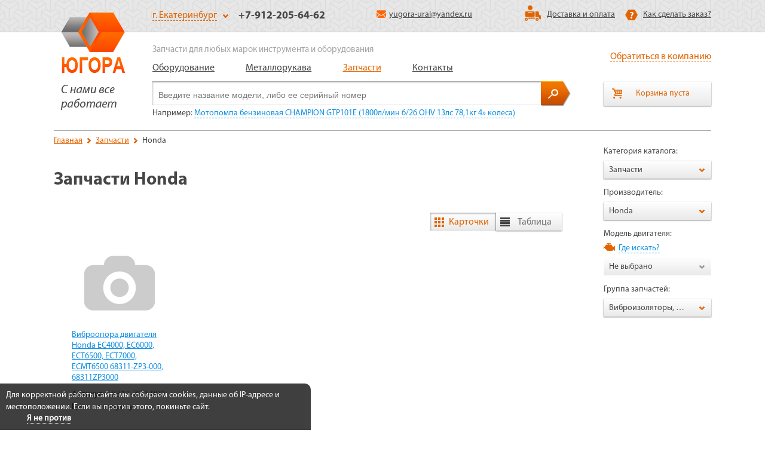

--- FILE ---
content_type: text/html; charset=utf-8
request_url: https://xn--80af7ai1e.xn--p1ai/spares/honda?undercategoryId=22
body_size: 16845
content:
<!DOCTYPE html>

<script>
    if (!!window.performance && window.performance.navigation.type === 2) {
        window.location.reload();
    }
</script>

<html>
    <head>
        

<meta charset="utf-8" />
<link rel="icon" href="/Content/images/favicon.ico" />
<link rel="shortcut icon" href="/Content/images/favicon.ico" /> 
<meta name=viewport content="width=device-width, initial-scale=1">
        

<meta name="DC.title" content="undefined" />
<meta name="geo.region" content="RU" />
<meta name="geo.placename" content="Екатеринбург" />
<meta name="geo.position" content="56.866637;60.649177" />
<meta name="ICBM" content="56.866637, 60.649177" />
<meta name="yandex-verification" content="503f0b28cc4ebef2" />

    <meta name="description" content="Виброизоляторы, Подушки, Опоры Honda по низким ценам в Екатеринбурге в компании Югора" />

<title>Виброизоляторы, Подушки, Опоры Honda купить по низким ценам в Екатеринбурге — Югора</title>



        <link href="/Content/customInput/ezmark.css?v=1" rel="stylesheet" type="text/css" />
<link href="/Content/customInput/jquery.selectbox.css?v=1" rel="stylesheet" type="text/css" />
<link href="/Content/css/tooltipster.css?v=1" rel="stylesheet" type="text/css" />

<!-- Сторонние CSS -->


<!-- HTML5 shim, для поддержки IE6-8 элиментов HTML5 -->
<!--[if lt IE 9]>
    <script src="/Scripts/html5shiv.js"></script>
    <script src="/Scripts/respond.min.js"></script>
<![endif]-->
<!-- Основной CSS проекта -->
<link rel="stylesheet" href="/Content/style.css">
<link rel="stylesheet" href="/Content/css/common.css?v=1">




<link rel="stylesheet" href="/Content/css/jquery.arcticmodal-0.3.css?v=1">
        <script src="/Scripts/jquery-1.10.2.min.js" type="text/javascript"></script>
        

    </head>


    <body style="">
        


        <div class="centralBody" style="">
            <noindex>

<header>
    <div class="main-wrap">
        <div class="header-logo float-left">
            
                <a href="/">
                    <img src="/Content/images/header-logo.png" />
                </a>
            

        </div>
    </div>
    <div class="header-top-part clearfix">
        <div class="main-wrap">
            <div class="city-phone-block">
                <div class="choose-city">
                    <span class="chosen"><span class="dashed-link">г. Екатеринбург</span><i></i></span>
                    <div class="dropdown">
                            <div style="display:none;" data-id="1">г. Екатеринбург</div>
                    </div>
                </div>
                    <div style="" class="current-phone" data-id="1">
                        <table>
                            <tbody>
                                <tr>
                                    <td>
                                        +7-912-205-64-62
                                    </td>
                                </tr>
                            </tbody>
                        </table>
                    </div>
            </div>
            <div class="header-email">
                        <a href="mailto:yugora-ural@yandex.ru" class="mail" onclick="yaCounter31723406.reachGoal('Почта'); return true;"><i></i>yugora-ural@yandex.ru</a>
            </div>
            <div class="brief-info-block">
                <div class="shipping-payment">
                    <a href="/article/shipping">Доставка и оплата</a>
                </div>
                <div class="how-to-order">
                    <a href="/article/howtoorder">Как сделать заказ?</a>
                </div>
            </div>
        </div>
    </div>
    <div class="main-wrap">
        <div class="main-menu float-left">
            <div class="seo_footnote">Запчасти для любых марок инструмента и оборудования</div>
            <ul>
                        <li><a href="/equipments">Оборудование </a></li>
                        <li><a href="/metallorukava">Металлорукава</a></li>
                            <li><a href="/spares" class="active">Запчасти</a></li>
                        <li><a href="/article">Контакты</a></li>
            </ul>
        </div>
        <div class="float-right width20 align-right">
            <span id="requestToCompany" class="dashed-link">Обратиться в компанию</span>

            

<div id="requestToCompanyLayer" class="layer contact-the-company-layer" style="display: none;">
    <div class="box-modal" id="contact-the-company-layer">
        <div class="layer-block contact-the-company-layer">
            <div class="layer-top-part">
                <div class="arcticmodal-close light-button close-button"></div>
                <p class="modal_title">Обратиться в компанию</p>
                <table class="contacts">
                    <tbody>
                        <tr>
                            <td>Телефон горячей линии:</td>
                        </tr>
                        <tr>
                            <td class="hotline-number-big-cell"><div class="hotline-number-big">+7-912-205-64-62 WhatsApp </div></td>
                            <td class="make-call-button-cell"><button class="make-call-button">Заказать звонок<i></i></button></td>
                        </tr>
                        <tr>
                            <td>
                                <div class="contact-phone-title font-bold">Телефоны:</div>
                                        <div class="contact-phone">+7-912-205-64-62</div>
                            </td>
                            <td>
                                <div class="work-time-title font-bold">Время работы офиса и склада:</div>
                                <div class="work-time">

<p>пн. &mdash;&nbsp; пт.: 10:00 &mdash; 17:00</p> <p>сб. вс. &mdash; выходные</p> 
</div>
                            </td>
                        </tr>
                        <tr>
                            <td>
                                <div class="office-location-title font-bold">Офис:</div>
                                <div class="office-location">
                                    <p>Свердловская обл., г. Верхняя Пышма, ул. Петрова, дом&nbsp;11А, д. 9, оф. 9, 2-й этаж&nbsp;&nbsp;</p>

<p>При самостоятельном заборе товара из офиса или склада компании, просим заранее связываться с сотрудниками офиса.</p>

<p><strong>WhatsApp +7-912-205-64-62</strong></p>

<p>&nbsp;</p>

                                </div>
                            </td>
                            <td>
                                <div class="postal-address-title font-bold">Адрес для почтовой корреспондеции:</div>
                                <div class="postal-address">
                                    

<p>620041, г. Екатеринбург, а/я 82</p> <p><a href="mailto:yugora-ural@yandex.ru">yugora-ural@yandex.ru</a></p> 

                                </div>
                            </td>
                        </tr>
                        <tr>
                            <td>
                                <div class="email-title font-bold">Электронная почта:</div>
                                        <a href="mailto:yugora-ural@yandex.ru" class="mail">yugora-ural@yandex.ru</a>
                            </td>
                            <td>
                                
                            </td>
                        </tr>
                    </tbody>
                </table>

                <script>
    $(function ($) {
        $("#Phone").mask("+7 (999) 999-99-99");
    });
</script>

<script>
    $(function () {
        $.validator.unobtrusive.parse($(document));
    });
</script>
<script src="/Scripts/ajaxupload.3.5.js" type="text/javascript"></script>
<div id="result" class="request-form request-to-company">
    <div class="request-title">Написать письмо в компанию</div>
<form action="/spares/honda?undercategoryId=22" data-ajax="true" data-ajax-mode="replace" data-ajax-update="#result" data-ajax-url="/request/addrequesttocompany" id="form0" method="post">        <table>
            <tbody>
            <tr>
                <td>
                    <label for="Name">Представьтесь</label>
                    <input class="text-box single-line" data-val="true" data-val-required="Обязательное поле" id="Name" name="Name" type="text" value="" />
                    <span class="field-validation-valid" data-valmsg-for="Name" data-valmsg-replace="true"></span>
                </td>
                <td rowspan="2">
                    <label for="Question">Текст письма</label>
                    <textarea cols="20" id="Question" name="Question" rows="2">
</textarea>
                    <span class="field-validation-valid" data-valmsg-for="Question" data-valmsg-replace="true"></span>
                </td>
            </tr>
            <tr>
                <td class="phone">
                    <label for="Phone">Контактный телефон</label>
                    <input class="text-box single-line" data-val="true" data-val-required="Обязательное поле" id="Phone" name="Phone" type="text" value="" />
                    <span class="field-validation-valid" data-valmsg-for="Phone" data-valmsg-replace="true"></span>
                </td>
            </tr>
            <tr>
                <td>
                    <label for="Email">Электронная почта</label>
                    <input class="text-box single-line" id="Email" name="Email" type="email" value="" />
                    <span class="field-validation-valid" data-valmsg-for="Email" data-valmsg-replace="true"></span>
                </td>
                <td class="cell-for-button mBlockForPhoto">
                    <input id="Files" name="Files" type="hidden" value="" />
                    <div class="light-button attach-button uploadImage">
                        <i></i>
                    </div>
                    <span>Приложить файл</span>
                </td>
            </tr>
            <tr>
                <td>
                    
                </td>
                <td class="cell-for-button">
                    <input type="submit" value="Отправить письмо"/><br/>
                    Нажимая на кнопку, вы даёте согласие на обработку своих персональных данных.
                </td>
            </tr>
            </tbody>
        </table>
</form></div>

<script>

    $(function() {
        new AjaxUpload($('.request-to-company .uploadImage'), {
            action: '/request/uploadimage',
            name: 'file',
            data: {},
            onSubmit: function(file, ext) {
                this.disable();
            },
            onComplete: function(file, response) {
                if (response == 'error') {
                    alert('Ошибка!');
                    this.enable();
                    return;
                } else if (response == 'type') {
                    alert('Файл не верного типа!');
                    this.enable();
                    return;
                } else if (response == 'size') {
                    alert('Слишком маленький размер изображения, ширина и высота изображения не может быть меньше 200 пикселей');
                    this.enable();
                    return;
                }
                this.enable();

                var form = $('.request-to-company');

                form.find('.cell-for-button').find('span').after('<p data-file="' + response + '">' + response + ' <a href="#" class="mPhotoDelete">X</a></p>');

                if (form.find('.mBlockForPhoto').find('.mPhotoDelete').size() >= 6) {
                    form.find('.uploadImage').hide();
                };

            }
        });
    });

</script>

            </div>
        </div>
    </div>
</div>

            <div id="cart">
                

<a href="#" class="basket-button not-empty">
    <span id="totalValues"></span>
    <i></i>
    <div class="basket-drop-list" style="display:none;">
        <i></i>
        <div class="drop-list-item-cont">
        </div>
        <button id="checkout" style="display:none;">Оформить заказ</button>
        
    </div>
</a>

<script>
    $(function() {
        CalculateTotalValues();
    });
</script>
            </div>
        </div>
        
        <div class="search">
            <input type="text" class="input-search" placeholder="Введите название модели, либо ее серийный номер">
            <a href="#" class="search-button"></a>

                <div class="search-example">Например: <a href="" class="example-link">Мотопомпа бензиновая CHAMPION GTP101E (1800л/мин 6/26 OHV 13лс 78,1кг 4&#187; колеса)</a></div>
            
    <div class="auto-complete-search-box">
        <ul class="auto-complete-search" id="autocompleteSearch"></ul>
    </div>

        </div>
        
            <div class="breadcrumbs">
                    <a href="/" class="crumb">Главная</a>
                    <span class="breadcrumb-spacer"></span>
                        <a href="/spares" class="crumb">Запчасти</a>
                        <span class="breadcrumb-spacer"></span>
                        <span>Honda</span>
            </div>
    </div>
</header>

<script>

    $('.search .example-link').on('click', function(e) {
        $('.search .input-search').val($(this).text());
        e.preventDefault();
    });

    $('.choose-city .dropdown div').on('click', function() {
        var id = $(this).data('id');

        $('.chosen span').text($(this).text());
        $('.choose-city .dropdown').slideUp(100);

        $('.choose-city .dropdown div').each(function() {
            $(this).show();
        });
        $(this).hide();

        $('.city-phone-block .current-phone:visible').hide();
        $('.city-phone-block .current-phone[data-id="' + id + '"]').show();

        var noticeBlock = $('#notice-block');
        noticeBlock.find('.phone').text($('.city-phone-block .current-phone[data-id="' + id + '"]').text());
    });

    $('.choose-city .chosen').on('click', function() {
        $('.choose-city .dropdown').slideDown(100);
    });

    $(document).click(function (event) {
        if ($(event.target).closest(".choose-city").length) return;
        $('.choose-city .dropdown').slideUp(100);
        event.stopPropagation();
    });
</script></noindex>
            




<div class="content catalog">
    <div class="main-wrap clearfix">
        
        

<div class="sidebar-filter-block">
    <table class="sidebar-filter">
        <tbody>
            <tr>
                <td>
                    <div class="title">Категория каталога:</div>
                    <select name="" id="catalogCategory">
                        <option value="equipments">Оборудование</option>
                        <option value="metallorukava">Металлорукава</option>
                        <option value="spares">Запчасти</option>
                    </select>
                </td>
            </tr>
            <tr>
                <td>
                    <div class="title">Производитель:</div>
                    <select name="" id="companyName">
                        <option value="">Не выбрано</option>
                            <option value="abac">ABAC</option>
                            <option value="ammann">Ammann</option>
                            <option value="annovi-reverberi">Annovi Reverberi</option>
                            <option value="atlas-copco">Atlas Copco</option>
                            <option value="aurora">Aurora</option>
                            <option value="ballu">Ballu</option>
                            <option value="baumaster">BauMaster</option>
                            <option value="biemmedue">BIEMMEDUE</option>
                            <option value="blueweld">BlueWeld </option>
                            <option value="bokuk-electric-ind">BOKUK Electric IND.</option>
                            <option value="bomag">BOMAG</option>
                            <option value="brahma">Brahma</option>
                            <option value="brait">BRAIT</option>
                            <option value="briggs-stratton">Briggs &amp; Stratton</option>
                            <option value="caiman">Caiman</option>
                            <option value="calpeda">CALPEDA</option>
                            <option value="carlisle">Carlisle</option>
                            <option value="carver">Carver</option>
                            <option value="champion">CHAMPION</option>
                            <option value="cummins">Cummins</option>
                            <option value="daewoo">Daewoo</option>
                            <option value="daishin">DAISHIN</option>
                            <option value="danfoss">DANFOSS</option>
                            <option value="datakom">Datakom</option>
                            <option value="dde">DDE</option>
                            <option value="denyo">Denyo</option>
                            <option value="denzel">DENZEL  </option>
                            <option value="deutz-geko">Deutz (Geko)</option>
                            <option value="donaldson">Donaldson</option>
                            <option value="doosan">DOOSAN</option>
                            <option value="dynamic">DYNAMIC</option>
                            <option value="echo">ECHO</option>
                            <option value="edon">Edon</option>
                            <option value="elekon">ELEKON</option>
                            <option value="elemax">ELEMAX</option>
                            <option value="elitech">ELITECH </option>
                            <option value="endress">ENDRESS</option>
                            <option value="ergus">ERGUS</option>
                            <option value="esab">ESAB</option>
                            <option value="etalon">ETALON</option>
                            <option value="ewm">EWM</option>
                            <option value="fini">FINI</option>
                            <option value="firman">FIRMAN</option>
                            <option value="fogo">Fogo  </option>
                            <option value="fubag">FUBAG</option>
                            <option value="gardenia">GARDENIA</option>
                            <option value="general">GENERAL</option>
                            <option value="gesht">Gesht  </option>
                            <option value="greenfield">Greenfield</option>
                            <option value="grost">GROST</option>
                            <option value="hatz">Hatz</option>
                            <option value="hi-earns">Hi-earns</option>
                            <option value="hifi-filter">HIFI FILTER</option>
                            <option value="hiltt">HILTT</option>
                            <option value="hitachi">Hitachi</option>
                            <option value="hodman">HODMAN</option>
                            <option value="honda">Honda</option>
                            <option value="honeywell">Honeywell</option>
                            <option value="husky">HUSKY</option>
                            <option value="husqvarna">Husqvarna </option>
                            <option value="huter">HUTER</option>
                            <option value="hyundai">Hyundai </option>
                            <option value="itm-mizar">ITM MIZAR</option>
                            <option value="john-deere">JOHN DEERE</option>
                            <option value="johson">Johson</option>
                            <option value="kalibr">Kalibr</option>
                            <option value="kase">Kase</option>
                            <option value="kerona">KERONA</option>
                            <option value="kipor">KIPOR</option>
                            <option value="kohler">KOHLER</option>
                            <option value="komatsu">Komatsu</option>
                            <option value="konnersohnen">Konner&amp;Sohnen</option>
                            <option value="koshin">Koshin</option>
                            <option value="kroll">Kroll</option>
                            <option value="krotof">KROTOF</option>
                            <option value="kubota">Kubota</option>
                            <option value="lamborghini">Lamborghini</option>
                            <option value="lifan">LIFAN</option>
                            <option value="linz-electric">LINZ Electric</option>
                            <option value="lombardini">Lombardini</option>
                            <option value="loncin">Loncin</option>
                            <option value="makita">Makita </option>
                            <option value="mann">MANN</option>
                            <option value="mantis">Mantis</option>
                            <option value="marelli">Marelli</option>
                            <option value="masalta">MASALTA</option>
                            <option value="master">MASTER</option>
                            <option value="masteryard">MasterYard </option>
                            <option value="mecc-alte">Mecc Alte</option>
                            <option value="meran-meran">MERAN (МЕРАН)</option>
                            <option value="mikasa">Mikasa</option>
                            <option value="mitsubishi">Mitsubishi</option>
                            <option value="mosa">MOSA</option>
                            <option value="mtd">MTD</option>
                            <option value="neon">Neon</option>
                            <option value="ngk">NGK</option>
                            <option value="optibelt">OPTIBELT </option>
                            <option value="patriot">PATRIOT</option>
                            <option value="perkins-fg-wilson">Perkins (FG WILSON)</option>
                            <option value="prorab">PRORAB</option>
                            <option value="quattro-elementi">QUATTRO ELEMENTI </option>
                            <option value="rammer">RAMMER</option>
                            <option value="redvolt">REDVOLT</option>
                            <option value="ricardo">Ricardo</option>
                            <option value="riello">Riello </option>
                            <option value="sdmo">SDMO</option>
                            <option value="shtil">Shtil</option>
                            <option value="sial">SIAL</option>
                            <option value="sincro">Sincro</option>
                            <option value="skat">SKAT</option>
                            <option value="stiga">Stiga</option>
                            <option value="still">Still</option>
                            <option value="sturm">Sturm</option>
                            <option value="subaru-robin">Subaru Robin</option>
                            <option value="swatt">SWATT</option>
                            <option value="tecumseh">Tecumseh</option>
                            <option value="telwin">Telwin </option>
                            <option value="tiger-king-kerona-elitech">TIGER KING, KERONA, ELITECH</option>
                            <option value="toyama">TOYAMA</option>
                            <option value="tss-tss">TSS ТСС</option>
                            <option value="varisco">VARISCO</option>
                            <option value="vektor">Vektor</option>
                            <option value="wacker-neuson">Wacker Neuson</option>
                            <option value="weber-mt">WEBER MT</option>
                            <option value="weichai">Weichai</option>
                            <option value="wert">WERT</option>
                            <option value="woling">WOLING</option>
                            <option value="yamaha">YAMAHA</option>
                            <option value="yancheng">Yancheng</option>
                            <option value="yangdong">YANGDONG</option>
                            <option value="yangdong-weichai-weifang-ricardo-kofo">YANGDONG, Weichai, Weifang, Ricardo, KOFO</option>
                            <option value="yangke">YANGKE</option>
                            <option value="yanmar">Yanmar</option>
                            <option value="zanardi">ZANARDI</option>
                            <option value="zitrek">ZITREK</option>
                            <option value="zongshen">Zongshen </option>
                            <option value="istok">ИСТОК</option>
                            <option value="kitai">КИТАЙ</option>
                            <option value="kraton">КРАТОН</option>
                            <option value="rossiya">Россия</option>
                            <option value="svarog">Сварог </option>
                            <option value="sirteh">СИРТЕХ</option>
                            <option value="splitstoun-splitstone">СПЛИТСТОУН (Splitstone) </option>
                            <option value="elektropribor">Электроприбор </option>
                    </select>
                </td>
            </tr>
            <tr>
                <td>
                    <div class="title">Модель двигателя:</div>
                    <div class="where-found-btn"><a href="/article/findenginemodel" target="_blank" class="where-found">Где искать?</a></div>
                    <select name="" id="enginesModel">
                        <option value="">Не выбрано</option>
                    </select>
                </td>
            </tr>
            
            <tr>
                <td>
                    <div class="title">Группа запчастей:</div>
                    <select name="" id="undercategory">
                        <option value="">Не выбрано</option>
                            <option value="11">Блок и крышки картера ДВС</option>
                            <option value="22">Виброизоляторы, Подушки, Опоры</option>
                            <option value="27">Газонокосики</option>
                            <option value="10">Головка блока, цилиндра</option>
                            <option value="28">Запчасти снегоуборщики</option>
                            <option value="7">Запчасти тепловые пушки </option>
                            <option value="24">Запчасти триммеры, мотокосы, мотобуры</option>
                            <option value="25">Катушки зажигания, свечи</option>
                            <option value="15">Кольца, Поршень, Шатун, Коленвал, Маховик</option>
                            <option value="4">Малая механизация, Виброплита, Вибротамбовка, Резчик швов</option>
                            <option value="5">Насосная часть мотопомпы, мойки, насоса</option>
                            <option value="23">Подшипники, Вкладыши</option>
                            <option value="12">Прокладки  </option>
                            <option value="18">Редуктор двигателя</option>
                            <option value="21">Ремни, гусеницы, шкивы, сцепления</option>
                            <option value="26">Сальники, уплотнения</option>
                            <option value="9">Система впускная, воздух, фильтры</option>
                            <option value="1">Система выпускная, глушители</option>
                            <option value="16">Система ГРМ (газораспределительный механизам)</option>
                            <option value="17">Система охлаждения, радиатор, крыльчатка, помпа</option>
                            <option value="6">Система смазки, масляный насос</option>
                            <option value="2">Система топливная, ТНВД, карбюратор, насосы подк.</option>
                            <option value="13">Система управления двигателем</option>
                            <option value="14">Системы запуска, стартеры, замки зажигания</option>
                            <option value="3">Электрика, блоки AVR, щётки, зип для генератора</option>
                    </select>
                </td>
            </tr>
        </tbody>
    </table>
</div>

<script>
    var catalogCategory = 'spares';
    var partner = 'honda';
    var url = "/";

    function getParameterByName(name) {
        name = name.replace(/[\[]/, "\\[").replace(/[\]]/, "\\]");
        var regex = new RegExp("[\\?&]" + name + "=([^&#]*)"),
            results = regex.exec(location.search);
        return results == null ? "" : decodeURIComponent(results[1].replace(/\+/g, " "));
    }

    $(function () {
        var selectCatalogCategory = $('.sidebar-filter #catalogCategory');
        var selectCompanyName = $('.sidebar-filter #companyName');
        var selectEnginesModel = $('.sidebar-filter #enginesModel');
        var selectModification = $('.sidebar-filter #modification');
        var selectComplectation = $('.sidebar-filter #complectation');
        var selectUndercategory = $('.sidebar-filter #undercategory');

        selectCatalogCategory.val(catalogCategory);

        selectCatalogCategory.on('change', function (event) {
            event.preventDefault();
            url = "/" + $(this).val();
            location.href = url;
        });

        selectCompanyName.val(partner);

        selectCompanyName.on('change', function (event) {
            event.preventDefault();
            url = "/" + catalogCategory + "/" + $(this).val();
            location.href = url;
        });

        function getParameters() {
            url = "/" + catalogCategory + "/" + partner + "?enginesModel=" + selectEnginesModel.val() + "&undercategoryId=" + selectUndercategory.val() + '';
            //"&modificationsId=" + selectModification.val() + "&complectationsId=" + selectComplectation.val() +
            location.href = url;
        }

        if (partner == '') {
            selectModification.prop('disabled', 'disabled');
            selectComplectation.prop('disabled', 'disabled');
        }

        var enginesModel = '0';
        selectEnginesModel.val(enginesModel);
        selectEnginesModel.on('change', function (event) {
            event.preventDefault();
            getParameters();
        });
        var modificationsId = '0';
        selectModification.val(modificationsId);
        selectModification.on('change', function (event) {
            event.preventDefault();
            getParameters();
        });
        var complectationsId = '0';
        selectComplectation.val(complectationsId);
        selectComplectation.on('change', function (event) {
            event.preventDefault();
            getParameters();
        });
        var undercategoryId = '22';
        selectUndercategory.val(undercategoryId);
        selectUndercategory.on('change', function (event) {
            event.preventDefault();
            getParameters();
        });
    });
</script>
        
        <div class="inside-catalog-wrap">
            <div class="top-part clearfix">
                <h1>Запчасти Honda</h1>
                <div class="list-control-btns">
                    <span class="light-button change-view to-big active"><i></i>Карточки</span>
                    <span class="light-button change-view to-row "><i></i>Таблица</span>
                </div>
            </div>

            <div id="SparesPartial">
                

<div class="goods-list-container clearfix" style="">
        <div class="goods-item-box">
            <div class="goods-item">
                <div class="goods-image">
                        <a href="/spares/honda/vibroopora-dvigatelya-honda-ec4000-6000-ect6500-7000-ecmt6500-68311-zp3-000">
                            <img src="/Content/images/no-photo-160-145.jpg" alt="" />
                        </a>
                </div>
                <a href="/spares/honda/vibroopora-dvigatelya-honda-ec4000-6000-ect6500-7000-ecmt6500-68311-zp3-000" class="goods-name">Виброопора двигателя Honda EC4000, EC6000, ECT6500, ECT7000, ECMT6500 68311-ZP3-000, 68311ZP3000</a>
                    <div class="article-row">Артикул: <span class="article">68311-ZP3-000</span></div>
                                    <div class="price-row">Цена по запросу</div>
                <div class="hover-visible">
                    <div class="add-to-basket-btn" data-availabile="False" data-title="Виброопора двигателя Honda EC4000, EC6000, ECT6500, ECT7000, ECMT6500 68311-ZP3-000, 68311ZP3000"
                         data-type="s" data-id="53611" data-partner="26">Запросить цену</div>
                    <div class="in-stock-row">
                            <span class="in-stock value">Есть на складе >3</span>
                    </div>
                </div>
            </div>
        </div>
</div>
<div class="goods-list-container table-list clearfix" style="display: none;">
    <table class="goods-table">
        <tbody>
                <tr>
                    <td class="goods-image-cell">
                            <a href="/spares/honda/vibroopora-dvigatelya-honda-ec4000-6000-ect6500-7000-ecmt6500-68311-zp3-000" class="goods-image">
                                <img src="/Content/Images/no-photo-70-70.jpg">
                            </a>
                    </td>
                    <td class="goods-name-cell">
                        <a href="/spares/honda/vibroopora-dvigatelya-honda-ec4000-6000-ect6500-7000-ecmt6500-68311-zp3-000" class="goods-name">Виброопора двигателя Honda EC4000, EC6000, ECT6500, ECT7000, ECMT6500 68311-ZP3-000, 68311ZP3000</a>
                    </td>
                    <td class="article-cell">
                            Артикул:<div class="article">68311-ZP3-000</div>
                    </td>
                        <td class="price-value-cell"><span class="price-value">Цена по запросу</span></td>
                    <td class="in-stock-cell">
                            <span class="in-stock value">Есть на складе >3</span>
                    </td>
                    <td class="button-cell">
                        <div class="basket-mini-button" data-type="s" data-id="53611" data-availabile="False"  
                             data-title="Виброопора двигателя Honda EC4000, EC6000, ECT6500, ECT7000, ECMT6500 68311-ZP3-000, 68311ZP3000" data-partner="26"></div>
                    </td>
                </tr>
        </tbody>
    </table>
</div>

<div class="bottom-part clearfix">

    



    <div class="goods-on-page">
        Товаров на странице:
        <select>
            <option>16</option>
            <option>32</option>
            <option>52</option>
            <option>100</option>
        </select>
    </div>
</div>

<script>
    var relativeUrl = '/spares/honda';
    var countElements = 15;
    $(function () {
        $('.goods-on-page select').val(countElements);

        $('.goods-on-page select').on('change', function (event) {
            event.preventDefault();
            relativeUrl = relativeUrl + '?countElements=' + $(this).val() + '&undercategoryId=22';

            location.href = relativeUrl;
        });
    });
</script>
            </div>
        </div>

                            <div class="article-style"></div>
                        


        </div>
</div>

            <noindex>

<div class="footer-height"></div>

<footer>
    
    <div class="main-wrap clearfix">
        <div class="float-left contacts-block">
            <p>© 2026 Югора</p>

            <p class="footer-contacts">
                

<p> <a href="/contacts">Контактная информация</a> </p>

                    <span>Тел.: +7-912-205-64-62 WhatsApp</span>
            </p>
                    <a href="mailto:yugora-ural@yandex.ru" class="mail">yugora-ural@yandex.ru</a>


        </div>
        <div class="design-from float-right width20">
            <a href="http://wellsoft.pro" target="_blank" class="derzain-label">
                <p>Разработка сайта:</p>
                <img alt="IT-компания Wellsoft" title="IT-компания Wellsoft" src="/Content/images/mainPage/logo.png">
            </a>
            <span class="site-map-link">Карта сайта</span>
        </div>
        <div class="hotline">
            <p>Горячая линия:</p>
            <div class="hotline-number">
                    <span>+7-912-205-64-62 WhatsApp </span>
            </div>
            <div class="make-call">
                <button class="make-call-button">Заказать звонок<i></i></button>
            </div>

            
<div id="requestCall" class="layer request-call-layer" style="display: none;">
        <div class="box-modal" id="request-call-layer">
            <div class="layer-block request-call-layer">
                <div class="layer-top-part">
                    <div class="arcticmodal-close light-button close-button"></div>

                    <script>
    $(function ($) {
        $('input[name="Phone"]').mask("+7 (999) 999-99-99");
    });
</script>

<script>
    $(function () {
        $.validator.unobtrusive.parse($(document));
    });
</script>
<script src="/Scripts/ajaxupload.3.5.js" type="text/javascript"></script>
<p class="modal_title">Заказать звонок</p>
<div id="resultRequestCall" class="request-form">
<form action="/spares/honda?undercategoryId=22" data-ajax="true" data-ajax-mode="replace" data-ajax-update="#resultRequestCall" data-ajax-url="/request/addrequestcall" id="form1" method="post">        <table>
            <tbody>
            <tr>
                <td>
                    <label for="Name">Представьтесь</label>
                    <input class="text-box single-line" data-val="true" data-val-required="Обязательное поле" id="Name" name="Name" type="text" value="" />
                    <span class="field-validation-valid" data-valmsg-for="Name" data-valmsg-replace="true"></span>
                </td>
                <td rowspan="2">
                    <label for="Question">Текст письма</label>
                    <textarea cols="20" id="Question" name="Question" rows="2">
</textarea>
                    <span class="field-validation-valid" data-valmsg-for="Question" data-valmsg-replace="true"></span>
                </td>
            </tr>
            <tr>
                <td class="phone">
                    <label for="Phone">Контактный телефон</label>
                    <input class="text-box single-line" data-val="true" data-val-required="Обязательное поле" id="Phone" name="Phone" type="text" value="" />
                    <span class="field-validation-valid" data-valmsg-for="Phone" data-valmsg-replace="true"></span>
                </td>
            </tr>
            <tr>
                <td>
                    <label for="Email">Электронная почта</label>
                    <input class="text-box single-line" id="Email" name="Email" type="email" value="" />
                    <span class="field-validation-valid" data-valmsg-for="Email" data-valmsg-replace="true"></span>
                </td>
                <td class="cell-for-time">
                    <label for="TimeFrom">Время удобное для звонка</label>
                    <div>
                        <input class="text-box single-line" id="TimeFrom" name="TimeFrom" type="text" value="" />
                        &mdash;
                        <input class="text-box single-line" id="TimeTo" name="TimeTo" type="text" value="" />
                        часов
                    </div>
                </td>
            </tr>
            <tr>
                <td>

                </td>
                <td class="cell-for-button mBlockForPhoto">
                    <input id="Files" name="Files" type="hidden" value="" />
                    <div class="light-button attach-button uploadImage"><i></i>
                    </div>
                    <span>Приложить файл</span>
                </td>
            </tr>
            <tr>
                <td >
                </td>
                <td class="cell-for-button">
                    <input type="submit" value="Заказать звонок"/><br/>
                    Нажимая на кнопку, вы даёте согласие на обработку своих персональных данных
                </td>
            </tr>
            </tbody>
        </table>
</form></div>

<script>

    $(function() {
        new AjaxUpload($('#resultRequestCall .uploadImage'), {
            name: 'file',
            action: '/request/uploadimage',
            onSubmit: function(file, ext) {
                this.disable();
            },
            onComplete: function(file, response) {
                if (response == 'error') {
                    alert('Ошибка!');
                    this.enable();
                    return;
                } else if (response == 'type') {
                    alert('Файл не верного типа!');
                    this.enable();
                    return;
                } else if (response == 'size') {
                    alert('Слишком маленький размер изображения, ширина и высота изображения не может быть меньше 200 пикселей');
                    this.enable();
                    return;
                }
                this.enable();

                var form = $('#resultRequestCall');

                form.find('.cell-for-button').find('span').after('<p data-file="' + response + '">' + response + ' <a href="#" class="mPhotoDelete">X</a></p>');

                if (form.find('.mBlockForPhoto').find('.mPhotoDelete').size() >= 6) {
                    form.find('.uploadImage').hide();
                };

            }
        });
    });

</script>

                </div>
            </div>
        </div>
</div>

<script>
    $(document).on("click", ".arcticmodal-mob-close", function () {
        $.arcticmodal("close");
        return false;
    });
</script>

        </div>
        <div class="clearfix"></div>
        <div class="site-map">
            <div class="hr site-map-hr"></div>
                <div class="site-map-col">
                    <div class="site-map-hdr"><a href="/equipments">Оборудование </a>
                    </div>
                            <div class="site-map-row"><a href="/equipments/hatz">Hatz</a>
                            </div>
                            <div class="site-map-row"><a href="/equipments/champion">CHAMPION</a>
                            </div>
                            <div class="site-map-row"><a href="/equipments/fubag">FUBAG</a>
                            </div>
                            <div class="site-map-row"><a href="/equipments/honda">Honda</a>
                            </div>
                            <div class="site-map-row"><a href="/equipments/hyundai">Hyundai </a>
                            </div>
                            <div class="site-map-row"><a href="/equipments/kipor">KIPOR</a>
                            </div>
                            <div class="site-map-row"><a href="/equipments/koshin">Koshin</a>
                            </div>
                            <div class="site-map-row"><a href="/equipments/master">MASTER</a>
                            </div>
                            <div class="site-map-row"><a href="/equipments/subaru-robin">Subaru Robin</a>
                            </div>
                            <div class="site-map-row"><a href="/equipments/yanmar">Yanmar</a>
                            </div>
                            <div class="site-map-row"><a href="/equipments/greenfield">Greenfield</a>
                            </div>
                            <div class="site-map-row"><a href="/equipments/pramac">PRAMAC</a>
                            </div>
                            <div class="site-map-row"><a href="/equipments/linz-electric">LINZ Electric</a>
                            </div>
                            <div class="site-map-row"><a href="/equipments/daishin">DAISHIN</a>
                            </div>
                            <div class="site-map-row"><a href="/equipments/kitai">КИТАЙ</a>
                            </div>
                            <div class="site-map-row"><a href="/equipments/skat">SKAT</a>
                            </div>
                            <div class="site-map-row"><a href="/equipments/lifan">LIFAN</a>
                            </div>
                            <div class="site-map-row"><a href="/equipments/yangdong">YANGDONG</a>
                            </div>
                            <div class="site-map-row"><a href="/equipments/velga-vilnius">Velga (Vilnius)</a>
                            </div>
                            <div class="site-map-row"><a href="/equipments/gesht">Gesht  </a>
                            </div>
                            <div class="site-map-row"><a href="/equipments/splitstoun-splitstone">СПЛИТСТОУН (Splitstone) </a>
                            </div>
                            <div class="site-map-row"><a href="/equipments/carver">Carver</a>
                            </div>
                            <div class="site-map-row"><a href="/equipments/loncin">Loncin</a>
                            </div>
                            <div class="site-map-row"><a href="/equipments/brait">BRAIT</a>
                            </div>
                            <div class="site-map-row"><a href="/equipments/zongshen">Zongshen </a>
                            </div>
                            <div class="site-map-row"><a href="/equipments/tehkom">Техком</a>
                            </div>
                            <div class="site-map-row"><a href="/equipments/habert">Habert</a>
                            </div>
                            <div class="site-map-row"><a href="/equipments/kase">Kase</a>
                            </div>
                </div>
                <div class="site-map-col">
                    <div class="site-map-hdr"><a href="/metallorukava">Металлорукава</a>
                    </div>
                </div>
                <div class="site-map-col">
                    <div class="site-map-hdr"><a href="/spares">Запчасти</a>
                    </div>
                            <div class="site-map-row"><a href="/spares/hatz">Hatz</a>
                            </div>
                            <div class="site-map-row"><a href="/spares/champion">CHAMPION</a>
                            </div>
                            <div class="site-map-row"><a href="/spares/fubag">FUBAG</a>
                            </div>
                            <div class="site-map-row"><a href="/spares/honda">Honda</a>
                            </div>
                            <div class="site-map-row"><a href="/spares/hyundai">Hyundai </a>
                            </div>
                            <div class="site-map-row"><a href="/spares/kipor">KIPOR</a>
                            </div>
                            <div class="site-map-row"><a href="/spares/koshin">Koshin</a>
                            </div>
                            <div class="site-map-row"><a href="/spares/master">MASTER</a>
                            </div>
                            <div class="site-map-row"><a href="/spares/subaru-robin">Subaru Robin</a>
                            </div>
                            <div class="site-map-row"><a href="/spares/yanmar">Yanmar</a>
                            </div>
                            <div class="site-map-row"><a href="/spares/greenfield">Greenfield</a>
                            </div>
                            <div class="site-map-row"><a href="/spares/pramac">PRAMAC</a>
                            </div>
                            <div class="site-map-row"><a href="/spares/linz-electric">LINZ Electric</a>
                            </div>
                            <div class="site-map-row"><a href="/spares/daishin">DAISHIN</a>
                            </div>
                            <div class="site-map-row"><a href="/spares/kitai">КИТАЙ</a>
                            </div>
                            <div class="site-map-row"><a href="/spares/skat">SKAT</a>
                            </div>
                            <div class="site-map-row"><a href="/spares/lifan">LIFAN</a>
                            </div>
                            <div class="site-map-row"><a href="/spares/yangdong">YANGDONG</a>
                            </div>
                            <div class="site-map-row"><a href="/spares/velga-vilnius">Velga (Vilnius)</a>
                            </div>
                            <div class="site-map-row"><a href="/spares/gesht">Gesht  </a>
                            </div>
                            <div class="site-map-row"><a href="/spares/splitstoun-splitstone">СПЛИТСТОУН (Splitstone) </a>
                            </div>
                            <div class="site-map-row"><a href="/spares/carver">Carver</a>
                            </div>
                            <div class="site-map-row"><a href="/spares/loncin">Loncin</a>
                            </div>
                            <div class="site-map-row"><a href="/spares/brait">BRAIT</a>
                            </div>
                            <div class="site-map-row"><a href="/spares/zongshen">Zongshen </a>
                            </div>
                            <div class="site-map-row"><a href="/spares/tehkom">Техком</a>
                            </div>
                            <div class="site-map-row"><a href="/spares/habert">Habert</a>
                            </div>
                            <div class="site-map-row"><a href="/spares/kase">Kase</a>
                            </div>
                </div>
                <div class="site-map-col">
                    <div class="site-map-hdr"><a href="/article">Контакты</a>
                    </div>
                            <div class="site-map-row"><a href="/article/company">О компании</a>
                            </div>
                            <div class="site-map-row"><a href="/news">Новинки и спецпредложения</a>
                            </div>
                            <div class="site-map-row"><a href="/contacts">Контакты</a>
                            </div>
                            <div class="site-map-row"><a href="/partners">Партнеры</a>
                            </div>
                            <div class="site-map-row"><a href="/article/suppliers">Поставщики</a>
                            </div>
                </div>
        </div>
    </div>
</footer>
</noindex>
            

    <div class="contract_offer" id="ConsentToInformationGathering" style="background: #000000; opacity: 0.75; position: fixed; bottom: 0; right: 0; left: 0; padding: 10px; z-index: 50; max-width: 500px; border-top-right-radius: 10px;">
        <div style="max-width: 1200px; margin: 0 auto; font-size: 14px">
            <p style="display: inline-block; padding: 0; color: white; line-height: 20px">
                <noindex>
                    Для корректной работы сайта мы собираем cookies, данные об IP-адресе и местоположении. Если вы против этого, покиньте сайт.
                </noindex>
            </p>
            <a href="#" id="IAgree" style="vertical-align: top; color: white; font-weight: bold; margin-left: 35px; text-decoration: none; border-bottom: 1px dotted;">
                <noindex>
                    Я не против
                </noindex>
            </a>
        </div>
    </div>
    <script>
        $(document).on('click', '#IAgree', function () {
            $("#ConsentToInformationGathering").hide();
            $.cookie("AgreesToDataCollection", "empty", { expires: 30 });
            return false;
        });
    </script>


        </div>
        

        
        <noindex>


<div style="display: none;" class="shadow-overlay"></div>

<div style="display: none;">
    <div class="box-modal zayModal" id="modalLayer">
        <div class="box-modal_close arcticmodal-close"></div>
        <div class="layerBody"></div>
    </div>
</div>

<div id="thanksForOrderLayer" class="layer request-call-layer" style="display: none;">

        <div class="box-modal" id="thanks_for_order_layer">
            <div class="layer-block request-call-layer">
                <div class="layer-top-part">
                    <div class="arcticmodal-close light-button close-button"></div>
                    <p class="modal_title">Заказ товаров</p>
                    <div class="request-form">
                        <p></p>
                        <p>Спасибо за Ваш заказ. В ближайшее время с Вами свяжется наш сотрудник.</p>
                    </div>
                </div>
            </div>
        </div>
</div>

</noindex>

        <script src="/Scripts/jquery-ui.js" type="text/javascript"></script>
<script src="/Scripts/jquery.maskedinput.js"></script>
<script src="/Scripts/ui.datepicker-ru.js"></script>
        <script src="/Scripts/jquery.ezmark.js"></script>
<script src="/Scripts/site.js" type="text/javascript"></script>

<script src="/Scripts/jquery.cookie.js" type="text/javascript"></script>
<script src="/Scripts/jquery.selectbox-0.6.1.pack.js" type="text/javascript"></script>
<script type="text/javascript" src="/Scripts/jquery.numeric.js"></script>


<script src="/Scripts/jquery.tagsinput.js"></script> <!-- Для написания тегов -->
<script src="/Scripts/jquery.placeholder.js"></script> <!-- Кросбраузерный placholder -->
<script src="/Scripts/typeahead.js"></script> <!-- Автозаполнение -->
<script src="/Scripts/jquery.tooltipster.min.js"></script> <!-- Всплывающие подсказки -->
<script src="/Scripts/jquery.arcticmodal-0.3.min.js"></script> <!-- Модальные окна -->
<script src="/Scripts/owl.carousel.min.js"></script> <!-- owl carousel -->
<script src="/Scripts/drzn.scrolling.js"></script>

<script src="/Scripts/main.js"></script>
<script src="/Scripts/jquery.formstyler.min.js"></script>

<script src="/Scripts/jquery.unobtrusive-ajax.js" type="text/javascript"></script>
<script src="/Scripts/jquery.validate.js" type="text/javascript"></script>
<script src="/Scripts/jquery.validate.unobtrusive.js" type="text/javascript"></script>

<script src="/Scripts/layers.js"></script>


        
        

<div style="display: none;">
    <!-- Yandex.Metrika informer -->
<a href="https://metrika.yandex.ru/stat/?id=31723406&amp;from=informer"
target="_blank" rel="nofollow"><img src="https://informer.yandex.ru/informer/31723406/3_0_FFFFFFFF_EFEFEFFF_0_pageviews"
style="width:88px; height:31px; border:0;" alt="Яндекс.Метрика" title="Яндекс.Метрика: данные за сегодня (просмотры, визиты и уникальные посетители)" onclick="try{Ya.Metrika.informer({i:this,id:31723406,lang:'ru'});return false}catch(e){}" /></a>
<!-- /Yandex.Metrika informer -->

<!-- Yandex.Metrika counter -->
<script type="text/javascript">
    (function (d, w, c) {
        (w[c] = w[c] || []).push(function() {
            try {
                w.yaCounter31723406 = new Ya.Metrika({
                    id:31723406,
                    clickmap:true,
                    trackLinks:true,
                    accurateTrackBounce:true,
                    webvisor:true,
                    trackHash:true
                });
            } catch(e) { }
        });

        var n = d.getElementsByTagName("script")[0],
            s = d.createElement("script"),
            f = function () { n.parentNode.insertBefore(s, n); };
        s.type = "text/javascript";
        s.async = true;
        s.src = "https://mc.yandex.ru/metrika/watch.js";

        if (w.opera == "[object Opera]") {
            d.addEventListener("DOMContentLoaded", f, false);
        } else { f(); }
    })(document, window, "yandex_metrika_callbacks");
</script>
<noscript><div><img src="https://mc.yandex.ru/watch/31723406" style="position:absolute; left:-9999px;" alt="" /></div></noscript>
<!-- /Yandex.Metrika counter -->




<script>
(function(i,s,o,g,r,a,m){i['GoogleAnalyticsObject']=r;i[r]=i[r]||function(){(i[r].q=i[r].q||[]).push(arguments)},i[r].l=1*new Date();a=s.createElement(o),m=s.getElementsByTagName(o)[0];a.async=1;a.src=g;m.parentNode.insertBefore(a,m)})(window,document,'script','//www.google-analytics.com/analytics.js','ga');ga('create', 'UA-75717045-1', 'auto');ga('send', 'pageview');
</script>
<meta name="cmsmagazine" content="9a071a96ca8190ba8167aa6007970738" />

</div>

<!-- BEGIN JIVOSITE CODE {literal} -->
<script type='text/javascript'>
(function(){ var widget_id = 'OYjnlXcTJt';
var s = document.createElement('script'); s.type = 'text/javascript'; s.async = true; s.src = '//code.jivosite.com/script/widget/'+widget_id; var ss = document.getElementsByTagName('script')[0]; ss.parentNode.insertBefore(s, ss);})();</script>
<!-- {/literal} END JIVOSITE CODE -->
    </body>
</html>

--- FILE ---
content_type: text/css
request_url: https://xn--80af7ai1e.xn--p1ai/Content/customInput/jquery.selectbox.css?v=1
body_size: 1312
content:
/* applied to original <select> to hide */
.has_sb{position:absolute;left:-999999em;text-indent:-999999em;}

/* always visible styles */
.selectbox{display:inline-block;*display:inline;font-family:arial;font-size:1em;position:relative;vertical-align:middle;zoom:1;}
.selectbox .display{
  background: #FFFFFF url(../images/textinput.png) no-repeat 0 0;
  border:1px solid #c3c3c3;
  color:#000;
  cursor:default;
  display:block;
  font-weight:normal;
  height:28px;
  line-height:28px;
  overflow:hidden;
  outline:none;
  padding:0 24px 0 3px;
  position:relative;
  text-decoration:none;
  overflow:hidden;
}
.selectbox.disabled .display{color:#999;}
.selectbox.focused .display .text{background-color:#3399ff;color:#fcfcfc;display:inline-block;*display:inline;zoom:1;}
.selectbox .display.active{border-color:#7b7d83;}
.selectbox .display .arrow_btn{
    background:#dbdbdb url(select_a.gif) repeat-x left center;
    border-left:1px solid #c3c3c3;
    display:block;
    height:26px;
    line-height:.92em;
    padding:1px;
    position:absolute;
    right:0;
    text-align:center;
    top:0;
    width:1.08em;
}
.selectbox .display .arrow_btn .arrow{
    background:transparent url(select_b.gif) no-repeat center center;
    display:inline-block;*display:inline;
    height: 8px;
    left: 3px;
    position: absolute;
    top: 11px;
    width: 12px;
    zoom:1;
}
.selectbox .display.active .arrow_btn{
    -moz-box-shadow:inset 0 0 1px 1px #9eb0ba;
    -webkit-box-shadow:inset 0 0 1px 1px #9eb0ba;
}
.selectbox .display.hover .arrow_btn{background-image:url(select_c.gif);}
.selectbox .value{display:none;}

/* dropdown styles */
.selectbox.items{
  background:#fff;
  border:1px solid #828790;
  display:block;
  font-family:arial;
  font-size:1em;
  list-style-type:none;
  margin:0;
  overflow-x:hidden;
  overflow-y:auto;
  padding:0 0 1px 0;
  z-index:99999;
  -moz-box-shadow:0 3px 5px rgba(0,0,0,.5);
  -webkit-box-shadow:0 3px 5px rgba(0,0,0,.5);
}
.selectbox.items.above{}
.selectbox.items li{display:block;margin:0;padding:0;/*white-space:nowrap; maybe necessary if using fixedWidth: false */}
.selectbox.items li.first{margin-top:0;}
.selectbox.items li>.item{color:#000;cursor:default;display:block;padding:4px 6px;text-decoration:none;}
.selectbox.items li>.item>.text{display:inline-block;*display:inline;zoom:1;}
.selectbox.items li.selected>.item{border-bottom:1px dotted #999;border-top:1px dotted #999;}
.selectbox.items li.disabled>.item{color:#999;}
.selectbox.items li.hover>.item{background-color:#3399ff;color:#fcfcfc;}
.selectbox.items .value{display:none;}

/* optgroup styles */
.selectbox.items .optgroup .items{
  border:none;
  margin:0;
  padding:0;
  -moz-box-shadow:none;
  -webkit-box-shadow:none;
}
.selectbox.items .optgroup>.label{cursor:default;font-weight:bold;line-height:1em;}
.selectbox.items .optgroup .items li>.item{padding-left:1em;}

/* easy rounding styles */
.selectbox .round_sb.display{
  padding:2px 26px 2px 5px;
  border-radius:5px;
  -moz-border-radius:5px;
  -webkit-border-radius:5px;
}
.selectbox .round_sb.display .arrow_btn{
  right:2px;
  top:2px;
  border-radius:3px;
  -moz-border-radius:3px;
  -webkit-border-radius:3px;
}
.selectbox.round_sb.items{
  border-radius:5px;
  -moz-border-radius:5px;
  -webkit-border-radius:5px;
}
.selectbox.round_sb.items>li>a{padding:4px 6px;}
.selectbox.round_sb.items>li.first>.item{
  -moz-border-radius-topleft:5px;
  -moz-border-radius-topright:5px;
  -webkit-border-top-left-radius:5px;
  -webkit-border-top-right-radius:5px;
}
.selectbox.round_sb.items>li.last>.item{
  -moz-border-radius-bottomleft:5px;
  -moz-border-radius-bottomright:5px;
  -webkit-border-bottom-left-radius:5px;
  -webkit-border-bottom-right-radius:5px;
}
/* for optgroups */
.selectbox.round_sb.items>li>.label{line-height:2.08em;padding:4px 6px;}
.selectbox.round_sb.items>li>.items li>.item{padding:4px 6px 4px 12px;}

/* fixed width example styles */
.selectbox .display.fixed_width{
  width:73px;
  padding:0 24px 0 3px;
}

.selectbox.fixed_width.items{
  width:100px; /* width of display text plus the padding (60 + 27) = 87 */
}

.selectbox .display.fixed_width2{
  width:60px;
  padding:0 24px 0 3px;
}

.selectbox.fixed_width2.items{
  width:300px; /* width of display text plus the padding (60 + 27) = 87 */
}


--- FILE ---
content_type: application/javascript
request_url: https://xn--80af7ai1e.xn--p1ai/Scripts/layers.js
body_size: 1693
content:
$(function () {
    var modalWindowDoWork = false; //проверка на, то что уже идет загрузка информации по аяксу
    var marginTop; //маржин всплывающещего слоя
    var boxLoad = $("#modalWindowGeneral").find(".modalBlackBack");

    //ОБЩИЙ СЛОЙ

    /*$(document).on("click", ".goods-card-container .images-block .big-image", function () {
        $('#gallery-layer').arcticmodal({
        });
    });*/
    var requestToSparesOpened = false;
    //загрузать и показать слой запроса на запчасти
    $(document).on("click", "#requestToSpares", function () {
        $.arcticmodal({
            type: 'ajax',
            url: '/request/ReloadRequestToSpares'
        });
        //$('#request-to-spares-layer').arcticmodal({
        //    beforeClose: function () {
        //        if ($("#reqestAccepted").text() == "1") {
        //            $.get("/request/ReloadRequestToSpares", function (html) {
        //                $("#requestToSparesLayer").replaceWith(html);
        //            });
        //        }
        //        requestToSparesOpened = false;
        //    }
        //});
        //requestToSparesOpened = true;
        //return false;
    });


    var requestToCompanyOpened = false;
    //загрузать и показать слой обращения в компанию
    $(document).on("click", "#requestToCompany", function () {
        $('#contact-the-company-layer').arcticmodal({
            beforeClose: function () {
                if ($("#reqestAccepted").text() == "1") {
                    $.get("/request/ReloadRequestToCompany", function (html) {
                        $("#requestToCompanyLayer").replaceWith(html);
                    });
                }
                requestToCompanyOpened = false;
            }
        });
        requestToCompanyOpened = true;
        return false;
    });

    $(document).on("click", ".make-call-button", function () {
        if (requestToCompanyOpened) {
            $('#contact-the-company-layer').arcticmodal('close');
            requestToCompanyOpened = false;
        }
        $('#request-call-layer').arcticmodal({
            beforeClose: function () {
                if ($("#reqestAccepted").text() == "1") {
                    $.get("/request/ReloadRequestCall", function (html) {
                        $("#requestCall").replaceWith(html);
                    });
                }
            }
        });
        return false;
    });

    //МОДАЛЬНОЕ ОКНО    

    //закрыть модальное окно
    $(document).on("click", ".arcticmodal-close .arcticmodal-mob-close", function () {
        var item = $(this);
        item.closest(".modalBlackBack").animate({ 'opacity': 0 }, 200);
        setTimeout(function () {
            item.closest("#modalWindowGeneral").css('display', 'none');
        }, 202);
        return false;
    });

    $(document).on("click", ".modalBlackBack", function () {
        $(".arcticmodal-close .arcticmodal-mob-close").click();
    });


    //остановка клика всплывающего окна
    $(document).on('click', '.modalbox_header', function (even) {
        even.stopPropagation();
    });
    $(document).on('click', '.modalbox_body', function (even) {
        even.stopPropagation();
    });

    $(document).on('click', '.windowScrolling', function (even) {
        even.stopPropagation();
    });


    //ФУНКЦИЯ ЗАГРУЗКИ МОДАЛЬНОГО ОКНА ._. :| .-. |: ._.

    //item - элемент по которому кликнули(должен иметь data-id), 
    //elementLoad - блок куда загружается инф.
    //metod - имя метода контроллера
    //shadow - булевская переменная - нужно ли 
    function loadModelWindow(item, elementLoad, metod) {
        if (modalWindowDoWork) return false;
        modalWindowDoWork = true;
        marginTop = parseInt($(".windowScrolling").css("marginTop"), 10);
        var url = "/Layers/" + metod + "?id=" + item.data("id");
        
        elementLoad.load(url, function () {
            var addMarg = $(".windowScrolling").hasClass("addMargin") ? 50 : 0;
            var isShow = $("#modalWindowGeneral").is(':visible');

            console.log($(".windowScrolling").offset().top);

            if (elementLoad == boxLoad) {
                $("#modalWindowGeneral").css('display', 'block')
                    .find(".modalBlackBack").animate({ 'opacity': 1 }, isShow ? 0 : 200)
                    .find(".windowScrolling").css("marginTop", (isShow ? marginTop + addMarg : $(window).scrollTop() + addMarg) + "px");

                $('html, body').animate({
                    scrollTop: $(".windowScrolling").offset().top - addMarg
                }, 200);
            }

            modalWindowDoWork = false;
        });
    }

});


--- FILE ---
content_type: application/javascript
request_url: https://xn--80af7ai1e.xn--p1ai/Scripts/jquery.selectbox-0.6.1.pack.js
body_size: 9577
content:
/*
jQuery-SelectBox
    
Traditional select elements are very difficult to style by themselves, 
but they are also very usable and feature rich. This plugin attempts to 
recreate all selectbox functionality and appearance while adding 
animation and stylability.
    
This product includes software developed 
by RevSystems, Inc (http://www.revsystems.com/) and its contributors
    
Please see the accompanying LICENSE.txt for licensing information.
*/

(function ($, window, undefined) {
    // utility functions
    $.fn.borderWidth = function () { return $(this).outerWidth() - $(this).innerWidth(); };
    $.fn.paddingWidth = function () { return $(this).innerWidth() - $(this).width(); };
    $.fn.extraWidth = function () { return $(this).outerWidth(true) - $(this).width(); };
    $.fn.offsetFrom = function (e) {
        var $e = $(e);
        return {
            left: $(this).offset().left - $e.offset().left,
            top: $(this).offset().top - $e.offset().top
        };
    };
    $.fn.maxWidth = function () {
        var max = 0;
        $(this).each(function () {
            if ($(this).width() > max) {
                max = $(this).width();
            }
        });
        return max;
    };
    $.fn.triggerAll = function (event, params) {
        return $(this).each(function () {
            $(this).triggerHandler(event, params);
        });
    };
    var aps = Array.prototype.slice,
        randInt = function () {
            return Math.floor(Math.random() * 999999999);
        };

    // jQuery-Proto
    $.proto = function () {
        var name = arguments[0],    // The name of the jQuery function that will be called
            clazz = arguments[1],   // A reference to the class that you are associating
            klazz = clazz,          // A version of clazz with a delayed constructor
            extOpt = {},            // used to extend clazz with a variable name for the init function
            undefined;              // safety net

        opts = $.extend({
            elem: "elem",           // the property name on the object that will be set to the current jQuery context
            access: "access",       // the name of the access function to be set on the object
            init: "init",           // the name of the init function to be set on the object
            instantAccess: false    // when true, treat all args as access args (ignore constructor args) and allow construct/function call at the same time
        }, arguments[2]);

        if (clazz._super) {
            extOpt[opts.init] = function () { };
            klazz = clazz.extend(extOpt);
        }

        $.fn[name] = function () {
            var result, args = arguments;

            $(this).each(function () {
                var $e = $(this),
                    obj = $e.data(name),
                    isNew = !obj;

                // if the object is not defined for this element, then construct
                if (isNew) {

                    // create the new object and restore init if necessary
                    obj = new klazz();
                    if (clazz._super) {
                        obj[opts.init] = clazz.prototype.init;
                    }

                    // set the elem property and initialize the object
                    obj[opts.elem] = $e[0];
                    if (obj[opts.init]) {
                        obj[opts.init].apply(obj, opts.instantAccess ? [] : aps.call(args, 0));
                    }

                    // associate it with the element
                    $e.data(name, obj);

                }

                // if it is defined or we allow instance access, then access
                if (!isNew || opts.instantAccess) {

                    // call the access function if it exists (allows lazy loading)
                    if (obj[opts.access]) {
                        obj[opts.access].apply(obj, aps.call(args, 0));
                    }

                    // do something with the object
                    if (args.length > 0) {

                        if ($.isFunction(obj[args[0]])) {

                            // use the method access interface
                            result = obj[args[0]].apply(obj, aps.call(args, 1));

                        } else if (args.length === 1) {

                            // just retrieve the property (leverage deep access with getObject if we can)
                            if ($.getObject) {
                                result = $.getObject(args[0], obj);
                            } else {
                                result = obj[args[0]];
                            }

                        } else {

                            // set the property (leverage deep access with setObject if we can)
                            if ($.setObject) {
                                $.setObject(args[0], args[1], obj);
                            } else {
                                obj[args[0]] = args[1];
                            }

                        }

                    } else if (result === undefined) {

                        // return the first object if there are no args
                        result = $e.data(name);

                    }
                }
            });

            // chain if no results were returned from the clazz's method (it's a setter)
            if (result === undefined) {
                return $(this);
            }

            // return the first result if not chaining
            return result;
        };
    };

    var falseFunc = function () {
        return false;
    },
        SelectBox = function () {

            var self = this,
            o = {},
            $orig = null,
            $label = null,
            $sb = null,
            $display = null,
            $dd = null,
            $items = null,
            searchTerm = "",
            cstTimeout = null,
            delayReloadTimeout = null,
            resizeTimeout = null,

            // functions
            loadSB,
            createOption,
            focusOrig,
            blurOrig,
            destroySB,
            reloadSB,
            delayReloadSB,
            openSB,
            centerOnSelected,
            closeSB,
            positionSB,
            positionSBIfOpen,
            delayPositionSB,
            clickSB,
            clickSBItem,
            keyupSB,
            keydownSB,
            focusSB,
            blurSB,
            addHoverState,
            removeHoverState,
            addActiveState,
            removeActiveState,
            getDDCtx,
            getSelected,
            getEnabled,
            selectItem,
            clearSearchTerm,
            findMatchingItem,
            selectMatchingItem,
            selectNextItemStartsWith,
            closeAll,
            closeAllButMe,
            closeAndUnbind,
            blurAllButMe,
            stopPageHotkeys,
            flickerDisplay,
            unbind;

            loadSB = function () {

                // create the new sb
                $sb = $("<div class='sb " + o.selectboxClass + " " + $orig.attr("class") + "' id='sb" + randInt() + "'></div>")
                .attr("role", "listbox")
                .attr("aria-has-popup", "true")
                .attr("aria-labelledby", $label.attr("id") ? $label.attr("id") : "");
                $("body").append($sb);

                // generate the display markup
                var displayMarkup = $orig.children().size() > 0
                ? o.displayFormat.call($orig.find("option:selected")[0], 0, 0)
                : "&nbsp;";
                $display = $("<div class='display " + $orig.attr("class") + "' id='sbd" + randInt() + "'></div>")
                .append($("<div class='text'></div>").append(displayMarkup))
                .append(o.arrowMarkup);
                $sb.append($display);

                // generate the dropdown markup
                $dd = $("<ul class='" + o.selectboxClass + " items " + $orig.attr("class") + "' role='menu' id='sbdd" + randInt() + "'></ul>")
                .attr("aria-hidden", "true");
                $sb.append($dd)
                .attr("aria-owns", $dd.attr("id"));
                if ($orig.children().size() === 0) {
                    $dd.append(createOption().addClass("selected"));
                } else {
                    $orig.children().each(function (i) {
                        var $opt, $og, $ogItem, $ogList;
                        if ($(this).is("optgroup")) {
                            $og = $(this);
                            $ogItem = $("<li class='optgroup'>" + o.optgroupFormat.call($og[0], i + 1) + "</li>")
                            .addClass($og.is(":disabled") ? "disabled" : "")
                            .attr("aria-disabled", $og.is(":disabled") ? "true" : "");
                            $ogList = $("<ul class='items'></ul>");
                            $ogItem.append($ogList);
                            $dd.append($ogItem);
                            $og.children("option").each(function () {
                                $opt = createOption($(this), i)
                                .addClass($og.is(":disabled") ? "disabled" : "")
                                .attr("aria-disabled", $og.is(":disabled") ? "true" : "");
                                $ogList.append($opt);
                            });
                        } else {
                            $dd.append(createOption($(this), i));
                        }
                    });
                }

                // cache all sb items
                $items = $dd.find("li").not(".optgroup");

                // for accessibility/styling
                $sb.attr("aria-active-descendant", $items.filter(".selected").attr("id"));
                $dd.children(":first").addClass("first");
                $dd.children(":last").addClass("last");

                // modify width based on fixedWidth/maxWidth options
                if (!o.fixedWidth) {
                    var largestWidth = $dd.find(".text, .optgroup").maxWidth() + $display.extraWidth() + 1;
                    $sb.width(o.maxWidth ? Math.min(o.maxWidth, largestWidth) : largestWidth);
                } else if (o.maxWidth && $sb.width() > o.maxWidth) {
                    $sb.width(o.maxWidth);
                }

                // place the new markup in its semantic location (hide/show fixes positioning bugs)
                $orig.before($sb).addClass("has_sb").hide().show();

                // these two lines fix a div/span display bug on load in ie7
                positionSB();
                flickerDisplay();

                // hide the dropdown now that it's initialized
                $dd.hide();

                // bind events
                if (!$orig.is(":disabled")) {
                    $orig
                    .bind("blur.sb", blurOrig)
                    .bind("focus.sb", focusOrig);
                    $display
                    .mouseup(addActiveState)
                    .mouseup(clickSB)
                    .click(falseFunc)
                    .focus(focusSB)
                    .blur(blurSB)
                    .hover(addHoverState, removeHoverState);
                    getEnabled()
                    .click(clickSBItem)
                    .hover(addHoverState, removeHoverState);
                    $dd.find(".optgroup")
                    .hover(addHoverState, removeHoverState)
                    .click(falseFunc);
                    $items.filter(".disabled")
                    .click(falseFunc);
                    //if (!$.browser.msie || $.browser.version >= 9) {
                        $(window).resize($.throttle ? $.throttle(100, positionSBIfOpen) : delayPositionSB);
                    //}
                } else {
                    $sb.addClass("disabled").attr("aria-disabled");
                    $display.click(function (e) { e.preventDefault(); });
                }

                // bind custom events
                $sb.bind("close.sb", closeSB).bind("destroy.sb", destroySB);
                $orig.bind("reload.sb", reloadSB);
                if ($.fn.tie && o.useTie) {
                    $orig.bind("domupdate.sb", delayReloadSB);
                }
            };

            delayPositionSB = function () {
                clearTimeout(resizeTimeout);
                resizeTimeout = setTimeout(positionSBIfOpen, 50);
            };

            positionSBIfOpen = function () {
                if ($sb.is(".open")) {
                    positionSB();
                    openSB(true);
                }
            }

            // create new markup from an <option>
            createOption = function ($option, index) {
                if (!$option) {
                    $option = $("<option value=''>&nbsp;</option>");
                    index = 0;
                }
                var $li = $("<li id='sbo" + randInt() + "'></li>")
                    .attr("role", "option")
                    .data("orig", $option[0])
                    .data("value", $option ? $option.attr("value") : "")
                    .addClass($option.is(":selected") ? "selected" : "")
                    .addClass($option.is(":disabled") ? "disabled" : "")
                    .attr("aria-disabled", $option.is(":disabled") ? "true" : ""),
                $inner = $("<div class='item'></div>"),
                $text = $("<div class='text'></div>")
                    .html(o.optionFormat.call($option[0], 0, index + 1));
                return $li.append($inner.append($text));
            };

            // causes focus if original is focused
            focusOrig = function () {
                blurAllButMe();
                $display.triggerHandler("focus");
            };

            // loses focus if original is blurred
            blurOrig = function () {
                if (!$sb.is(".open")) {
                    $display.triggerHandler("blur");
                }
            };

            // unbind and remove
            destroySB = function (internal) {
                $sb.remove();
                $orig
                .unbind(".sb")
                .removeClass("has_sb");
                $(window).unbind("resize", delayPositionSB);
                if (!internal) {
                    $orig.removeData("sb");
                }
            };

            // destroy then load, maintaining open/focused state if applicable
            reloadSB = function () {
                var isOpen = $sb.is(".open"),
                isFocused = $display.is(".focused");
                closeSB(true);
                destroySB(true);
                self.init(o);
                if (isOpen) {
                    $orig.focus();
                    openSB(true);
                } else if (isFocused) {
                    $orig.focus();
                }
            };

            // debouncing when useTie === true
            delayReloadSB = function () {
                clearTimeout(delayReloadTimeout);
                delayReloadTimeout = setTimeout(reloadSB, 30);
            };

            // when the user clicks outside the sb
            closeAndUnbind = function () {
                $sb.removeClass("focused");
                closeSB();
                unbind();
            };

            unbind = function () {
                $(document)
              .unbind("click", closeAndUnbind)
              .unbind("keyup", keyupSB)
              .unbind("keypress", stopPageHotkeys)
              .unbind("keydown", stopPageHotkeys)
              .unbind("keydown", keydownSB);
            };

            // trigger all sbs to close
            closeAll = function () {
                $(".sb.open." + o.selectboxClass).triggerAll("close");
            };

            // trigger all sbs to blur
            blurAllButMe = function () {
                $(".sb.focused." + o.selectboxClass).not($sb[0]).find(".display").blur();
            };

            // to prevent multiple selects open at once
            closeAllButMe = function () {
                $(".sb.open." + o.selectboxClass).not($sb[0]).triggerAll("close");
            };

            // hide and reset dropdown markup
            closeSB = function (instantClose) {
                if ($sb.is(".open")) {
                    $display.blur();
                    $items.removeClass("hover");
                    unbind();
                    $dd.attr("aria-hidden", "true");
                    if (instantClose === true) {
                        $dd.hide();
                        $sb.removeClass("open");
                        $sb.append($dd);
                    } else {
                        $dd.fadeOut(o.animDuration, function () {
                            $sb.removeClass("open");
                            $sb.append($dd);
                        });
                    }
                }
            };

            // since the context can change, we should get it dynamically
            getDDCtx = function () {
                var $ddCtx = null;
                if (o.ddCtx === "self") {
                    $ddCtx = $sb;
                } else if ($.isFunction(o.ddCtx)) {
                    $ddCtx = $(o.ddCtx.call($orig[0]));
                } else {
                    $ddCtx = $(o.ddCtx);
                }
                return $ddCtx;
            };

            // DRY
            getSelected = function () {
                return $items.filter(".selected");
            };

            // DRY
            getEnabled = function () {
                return $items.not(".disabled");
            };

            // reposition the scroll of the dropdown so the selected option is centered (or appropriately onscreen)
            centerOnSelected = function () {
                $dd.scrollTop($dd.scrollTop() + getSelected().offsetFrom($dd).top - $dd.height() / 2 + getSelected().outerHeight(true) / 2);
            };

            flickerDisplay = function () {
                //if ($.browser.msie && $.browser.version < 8) {
                    //$("." + o.selectboxClass + " .display").hide().show(); // fix ie7 display bug
                //}
            };

            // show, reposition, and reset dropdown markup
            openSB = function (instantOpen) {
                var dir,
                $ddCtx = getDDCtx();
                blurAllButMe();
                $sb.addClass("open");
                $ddCtx.append($dd);
                dir = positionSB();
                $dd.attr("aria-hidden", "false");
                if (instantOpen === true) {
                    $dd.show();
                    centerOnSelected();
                } else if (dir === "down") {
                    $dd.slideDown(o.animDuration, centerOnSelected);
                } else {
                    $dd.fadeIn(o.animDuration, centerOnSelected);
                }
                $orig.focus();
            };

            // position dropdown based on collision detection
            positionSB = function () {
                var $ddCtx = getDDCtx(),
                ddMaxHeight = 0,
                ddX = $display.offsetFrom($ddCtx).left,
                ddY = 0,
                dir = "",
                ml, mt,
                bottomSpace, topSpace,
                bottomOffset, spaceDiff,
                bodyX, bodyY;

                // modify dropdown css for getting values
                $dd.removeClass("above");
                $dd.show().css({
                    maxHeight: "none",
                    position: "relative",
                    visibility: "hidden"
                });
                if (!o.fixedWidth) {
                    $dd.width($display.outerWidth() - $dd.extraWidth() + 1);
                }

                // figure out if we should show above/below the display box
                bottomSpace = $(window).scrollTop() + $(window).height() - $display.offset().top - $display.outerHeight();
                topSpace = $display.offset().top - $(window).scrollTop();
                bottomOffset = $display.offsetFrom($ddCtx).top + $display.outerHeight();
                spaceDiff = bottomSpace - topSpace + o.dropupThreshold;
                if ($dd.outerHeight() < bottomSpace) {
                    ddMaxHeight = o.maxHeight ? o.maxHeight : bottomSpace;
                    ddY = bottomOffset;
                    dir = "down";
                } else if ($dd.outerHeight() < topSpace) {
                    ddMaxHeight = o.maxHeight ? o.maxHeight : topSpace;
                    ddY = $display.offsetFrom($ddCtx).top - Math.min(ddMaxHeight, $dd.outerHeight());
                    dir = "up";
                } else if (spaceDiff >= 0) {
                    ddMaxHeight = o.maxHeight ? o.maxHeight : bottomSpace;
                    ddY = bottomOffset;
                    dir = "down";
                } else if (spaceDiff < 0) {
                    ddMaxHeight = o.maxHeight ? o.maxHeight : topSpace;
                    ddY = $display.offsetFrom($ddCtx).top - Math.min(ddMaxHeight, $dd.outerHeight());
                    dir = "up";
                } else {
                    ddMaxHeight = o.maxHeight ? o.maxHeight : "none";
                    ddY = bottomOffset;
                    dir = "down";
                }

                ml = ("" + $("body").css("margin-left")).match(/^\d+/) ? $("body").css("margin-left") : 0;
                mt = ("" + $("body").css("margin-top")).match(/^\d+/) ? $("body").css("margin-top") : 0;
                bodyX = $().jquery >= "1.4.2"
                ? parseInt(ml)
                : $("body").offset().left;
                bodyY = $().jquery >= "1.4.2"
                ? parseInt(mt)
                : $("body").offset().top;


                // modify dropdown css for display
                $dd.hide().css({
                    left: ddX + ($ddCtx.is("body") ? bodyX : 0),
                    maxHeight: ddMaxHeight,
                    position: "absolute",
                    top: ddY + ($ddCtx.is("body") ? bodyY : 0),
                    visibility: "visible"
                });
                if (dir === "up") {
                    $dd.addClass("above");
                }
                return dir;
            };

            // when the user explicitly clicks the display
            clickSB = function (e) {
                if ($sb.is(".open")) {
                    closeSB();
                } else {
                    openSB();
                }
                return false;
            };

            // when the user selects an item in any manner
            selectItem = function () {
                var $item = $(this),
                oldVal = $orig.val(),
                newVal = $item.data("value");

                // update the original <select>
                $orig.find("option").each(function () { this.selected = false; });
                $($item.data("orig")).each(function () { this.selected = true; });

                // change the selection to this item
                $items.removeClass("selected");
                $item.addClass("selected");
                $sb.attr("aria-active-descendant", $item.attr("id"));

                // update the title attr and the display markup
                $display.find(".text").attr("title", $item.find(".text").html());
                $display.find(".text").html(o.displayFormat.call($item.data("orig")));

                // trigger change on the old <select> if necessary
                if (oldVal !== newVal) {
                    $orig.change();
                }
            };

            // when the user explicitly clicks an item
            clickSBItem = function (e) {
                closeAndUnbind();
                $orig.focus();
                selectItem.call(this);
                return false;
            };

            // start over for generating the search term
            clearSearchTerm = function () {
                searchTerm = "";
            };

            // iterate over all the options to see if any match the search term
            findMatchingItem = function (term) {
                var i, t, $tNode,
                $available = getEnabled();
                for (i = 0; i < $available.size(); i++) {
                    $tNode = $available.eq(i).find(".text");
                    t = $tNode.children().size() == 0 ? $tNode.text() : $tNode.find("*").text();
                    if (term.length > 0 && t.toLowerCase().match("^" + term.toLowerCase())) {
                        return $available.eq(i);
                    }
                }
                return null;
            };

            // if we get a match for any options, select it
            selectMatchingItem = function (text) {
                var $matchingItem = findMatchingItem(text);
                if ($matchingItem !== null) {
                    selectItem.call($matchingItem[0]);
                    return true;
                }
                return false;
            };

            // stop up/down/backspace/space from moving the page
            stopPageHotkeys = function (e) {
                if (e.ctrlKey || e.altKey) {
                    return;
                }
                if (e.which === 38 || e.which === 40 || e.which === 8 || e.which === 32) {
                    e.preventDefault();
                }
            };

            // if a normal match fails, try matching the next element that starts with the pressed letter
            selectNextItemStartsWith = function (c) {
                var i, t,
                $selected = getSelected(),
                $available = getEnabled();
                for (i = $available.index($selected) + 1; i < $available.size(); i++) {
                    t = $available.eq(i).find(".text").text();
                    if (t !== "" && t.substring(0, 1).toLowerCase() === c.toLowerCase()) {
                        selectItem.call($available.eq(i)[0]);
                        return true;
                    }
                }
                return false;
            };

            // go up/down using arrows or attempt to autocomplete based on string
            keydownSB = function (e) {
                if (e.altKey || e.ctrlKey) {
                    return false;
                }
                var $selected = getSelected(),
                $enabled = getEnabled();
                switch (e.which) {
                    case 9: // tab
                        closeSB();
                        blurSB();
                        break;
                    case 35: // end
                        if ($selected.size() > 0) {
                            e.preventDefault();
                            selectItem.call($enabled.filter(":last")[0]);
                            centerOnSelected();
                        }
                        break;
                    case 36: // home
                        if ($selected.size() > 0) {
                            e.preventDefault();
                            selectItem.call($enabled.filter(":first")[0]);
                            centerOnSelected();
                        }
                        break;
                    case 38: // up
                        if ($selected.size() > 0) {
                            if ($enabled.filter(":first")[0] !== $selected[0]) {
                                e.preventDefault();
                                selectItem.call($enabled.eq($enabled.index($selected) - 1)[0]);
                            }
                            centerOnSelected();
                        }
                        break;
                    case 40: // down
                        if ($selected.size() > 0) {
                            if ($enabled.filter(":last")[0] !== $selected[0]) {
                                e.preventDefault();
                                selectItem.call($enabled.eq($enabled.index($selected) + 1)[0]);
                                centerOnSelected();
                            }
                        } else if ($items.size() > 1) {
                            e.preventDefault();
                            selectItem.call($items.eq(0)[0]);
                        }
                        break;
                    default:
                        break;
                }
            };

            // the user is typing -- try to select an item based on what they press
            keyupSB = function (e) {
                if (e.altKey || e.ctrlKey) {
                    return false;
                }
                if (e.which !== 38 && e.which !== 40) {

                    // add to the search term
                    searchTerm += String.fromCharCode(e.keyCode);

                    if (selectMatchingItem(searchTerm)) {

                        // we found a match, continue with the current search term
                        clearTimeout(cstTimeout);
                        cstTimeout = setTimeout(clearSearchTerm, o.acTimeout);

                    } else if (selectNextItemStartsWith(String.fromCharCode(e.keyCode))) {

                        // we selected the next item that starts with what you just pressed
                        centerOnSelected();
                        clearTimeout(cstTimeout);
                        cstTimeout = setTimeout(clearSearchTerm, o.acTimeout);

                    } else {

                        // no matches were found, clear everything
                        clearSearchTerm();
                        clearTimeout(cstTimeout);

                    }
                }
            };

            // when the sb is focused (by tab or click), allow hotkey selection and kill all other selectboxes
            focusSB = function () {
                closeAllButMe();
                $sb.addClass("focused");
                $(document)
                .click(closeAndUnbind)
                .keyup(keyupSB)
                .keypress(stopPageHotkeys)
                .keydown(stopPageHotkeys)
                .keydown(keydownSB);
            };

            // when the sb is blurred (by tab or click), disable hotkey selection
            blurSB = function () {
                $sb.removeClass("focused");
                $display.removeClass("active");
                $(document)
                .unbind("keyup", keyupSB)
                .unbind("keydown", stopPageHotkeys)
                .unbind("keypress", stopPageHotkeys)
                .unbind("keydown", keydownSB);
            };

            // add hover class to an element
            addHoverState = function () {
                $(this).addClass("hover");
            };

            // remove hover class from an element
            removeHoverState = function () {
                $(this).removeClass("hover");
            };

            // add active class to the display
            addActiveState = function () {
                $display.addClass("active");
                $(document).bind("mouseup", removeActiveState);
            };

            // remove active class from an element
            removeActiveState = function () {
                $display.removeClass("active");
                $(document).unbind("mouseup", removeActiveState);
            };

            // constructor
            this.init = function (opts) {

                // this plugin is not compatible with IE6 and below;
                // a normal <select> will be displayed for old browsers
                //if ($.browser.msie && $.browser.version < 7) {
                    //return;
                //}

                // get the original <select> and <label>
                $orig = $(this.elem);
                if ($orig.attr("id")) {
                    $label = $("label[for='" + $orig.attr("id") + "']:first");
                }
                if (!$label || $label.size() === 0) {
                    $label = $orig.closest("label");
                }

                // don't create duplicate SBs
                if ($orig.hasClass("has_sb")) {
                    return;
                }

                // set the various options
                o = $.extend({
                    acTimeout: 800,               // time between each keyup for the user to create a search string
                    animDuration: 200,            // time to open/close dropdown in ms
                    ddCtx: 'body',                // body | self | any selector | a function that returns a selector (the original select is the context)
                    dropupThreshold: 150,         // the minimum amount of extra space required above the selectbox for it to display a dropup
                    fixedWidth: false,            // if false, dropdown expands to widest and display conforms to whatever is selected
                    maxHeight: false,             // if an integer, show scrollbars if the dropdown is too tall
                    maxWidth: false,              // if an integer, prevent the display/dropdown from growing past this width; longer items will be clipped
                    selectboxClass: 'selectbox',  // class to apply our markup
                    useTie: false,                // if jquery.tie is included and this is true, the selectbox will update dynamically

                    // markup appended to the display, typically for styling an arrow
                    arrowMarkup: "<div class='arrow_btn'><span class='arrow'></span></div>",

                    // use optionFormat by default
                    displayFormat: undefined,

                    // formatting for the display; note that it will be wrapped with <a href='#'><span class='text'></span></a>
                    optionFormat: function (ogIndex, optIndex) {
                        if ($(this).size() > 0) {
                            var label = $(this).attr("label");
                            if (label && label.length > 0) {
                                return label;
                            }
                            return $(this).text();
                        } else {
                            return "";
                        }
                    },

                    // the function to produce optgroup markup
                    optgroupFormat: function (ogIndex) {
                        return "<span class='label'>" + $(this).attr("label") + "</span>";
                    }
                }, opts);
                o.displayFormat = o.displayFormat || o.optionFormat;

                // generate the new sb
                loadSB();
            };

            // public method interface
            this.open = openSB;
            this.close = closeSB;
            this.refresh = reloadSB;
            this.destroy = destroySB;
            this.options = function (opts) {
                o = $.extend(o, opts);
                reloadSB();
            };
        };

    $.proto("sb", SelectBox);

} (jQuery, window));